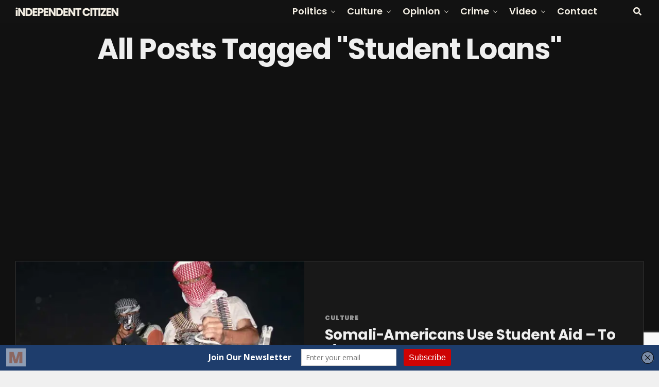

--- FILE ---
content_type: text/html; charset=utf-8
request_url: https://www.google.com/recaptcha/api2/anchor?ar=1&k=6Ldj7dcUAAAAAK8gzYKFxuwjTDR2rtw1ci6CboGD&co=aHR0cHM6Ly9pbmRlcGVuZGVudGNpdGl6ZW4uY29tOjQ0Mw..&hl=en&v=PoyoqOPhxBO7pBk68S4YbpHZ&size=invisible&anchor-ms=20000&execute-ms=30000&cb=jksf4g3ydng5
body_size: 48664
content:
<!DOCTYPE HTML><html dir="ltr" lang="en"><head><meta http-equiv="Content-Type" content="text/html; charset=UTF-8">
<meta http-equiv="X-UA-Compatible" content="IE=edge">
<title>reCAPTCHA</title>
<style type="text/css">
/* cyrillic-ext */
@font-face {
  font-family: 'Roboto';
  font-style: normal;
  font-weight: 400;
  font-stretch: 100%;
  src: url(//fonts.gstatic.com/s/roboto/v48/KFO7CnqEu92Fr1ME7kSn66aGLdTylUAMa3GUBHMdazTgWw.woff2) format('woff2');
  unicode-range: U+0460-052F, U+1C80-1C8A, U+20B4, U+2DE0-2DFF, U+A640-A69F, U+FE2E-FE2F;
}
/* cyrillic */
@font-face {
  font-family: 'Roboto';
  font-style: normal;
  font-weight: 400;
  font-stretch: 100%;
  src: url(//fonts.gstatic.com/s/roboto/v48/KFO7CnqEu92Fr1ME7kSn66aGLdTylUAMa3iUBHMdazTgWw.woff2) format('woff2');
  unicode-range: U+0301, U+0400-045F, U+0490-0491, U+04B0-04B1, U+2116;
}
/* greek-ext */
@font-face {
  font-family: 'Roboto';
  font-style: normal;
  font-weight: 400;
  font-stretch: 100%;
  src: url(//fonts.gstatic.com/s/roboto/v48/KFO7CnqEu92Fr1ME7kSn66aGLdTylUAMa3CUBHMdazTgWw.woff2) format('woff2');
  unicode-range: U+1F00-1FFF;
}
/* greek */
@font-face {
  font-family: 'Roboto';
  font-style: normal;
  font-weight: 400;
  font-stretch: 100%;
  src: url(//fonts.gstatic.com/s/roboto/v48/KFO7CnqEu92Fr1ME7kSn66aGLdTylUAMa3-UBHMdazTgWw.woff2) format('woff2');
  unicode-range: U+0370-0377, U+037A-037F, U+0384-038A, U+038C, U+038E-03A1, U+03A3-03FF;
}
/* math */
@font-face {
  font-family: 'Roboto';
  font-style: normal;
  font-weight: 400;
  font-stretch: 100%;
  src: url(//fonts.gstatic.com/s/roboto/v48/KFO7CnqEu92Fr1ME7kSn66aGLdTylUAMawCUBHMdazTgWw.woff2) format('woff2');
  unicode-range: U+0302-0303, U+0305, U+0307-0308, U+0310, U+0312, U+0315, U+031A, U+0326-0327, U+032C, U+032F-0330, U+0332-0333, U+0338, U+033A, U+0346, U+034D, U+0391-03A1, U+03A3-03A9, U+03B1-03C9, U+03D1, U+03D5-03D6, U+03F0-03F1, U+03F4-03F5, U+2016-2017, U+2034-2038, U+203C, U+2040, U+2043, U+2047, U+2050, U+2057, U+205F, U+2070-2071, U+2074-208E, U+2090-209C, U+20D0-20DC, U+20E1, U+20E5-20EF, U+2100-2112, U+2114-2115, U+2117-2121, U+2123-214F, U+2190, U+2192, U+2194-21AE, U+21B0-21E5, U+21F1-21F2, U+21F4-2211, U+2213-2214, U+2216-22FF, U+2308-230B, U+2310, U+2319, U+231C-2321, U+2336-237A, U+237C, U+2395, U+239B-23B7, U+23D0, U+23DC-23E1, U+2474-2475, U+25AF, U+25B3, U+25B7, U+25BD, U+25C1, U+25CA, U+25CC, U+25FB, U+266D-266F, U+27C0-27FF, U+2900-2AFF, U+2B0E-2B11, U+2B30-2B4C, U+2BFE, U+3030, U+FF5B, U+FF5D, U+1D400-1D7FF, U+1EE00-1EEFF;
}
/* symbols */
@font-face {
  font-family: 'Roboto';
  font-style: normal;
  font-weight: 400;
  font-stretch: 100%;
  src: url(//fonts.gstatic.com/s/roboto/v48/KFO7CnqEu92Fr1ME7kSn66aGLdTylUAMaxKUBHMdazTgWw.woff2) format('woff2');
  unicode-range: U+0001-000C, U+000E-001F, U+007F-009F, U+20DD-20E0, U+20E2-20E4, U+2150-218F, U+2190, U+2192, U+2194-2199, U+21AF, U+21E6-21F0, U+21F3, U+2218-2219, U+2299, U+22C4-22C6, U+2300-243F, U+2440-244A, U+2460-24FF, U+25A0-27BF, U+2800-28FF, U+2921-2922, U+2981, U+29BF, U+29EB, U+2B00-2BFF, U+4DC0-4DFF, U+FFF9-FFFB, U+10140-1018E, U+10190-1019C, U+101A0, U+101D0-101FD, U+102E0-102FB, U+10E60-10E7E, U+1D2C0-1D2D3, U+1D2E0-1D37F, U+1F000-1F0FF, U+1F100-1F1AD, U+1F1E6-1F1FF, U+1F30D-1F30F, U+1F315, U+1F31C, U+1F31E, U+1F320-1F32C, U+1F336, U+1F378, U+1F37D, U+1F382, U+1F393-1F39F, U+1F3A7-1F3A8, U+1F3AC-1F3AF, U+1F3C2, U+1F3C4-1F3C6, U+1F3CA-1F3CE, U+1F3D4-1F3E0, U+1F3ED, U+1F3F1-1F3F3, U+1F3F5-1F3F7, U+1F408, U+1F415, U+1F41F, U+1F426, U+1F43F, U+1F441-1F442, U+1F444, U+1F446-1F449, U+1F44C-1F44E, U+1F453, U+1F46A, U+1F47D, U+1F4A3, U+1F4B0, U+1F4B3, U+1F4B9, U+1F4BB, U+1F4BF, U+1F4C8-1F4CB, U+1F4D6, U+1F4DA, U+1F4DF, U+1F4E3-1F4E6, U+1F4EA-1F4ED, U+1F4F7, U+1F4F9-1F4FB, U+1F4FD-1F4FE, U+1F503, U+1F507-1F50B, U+1F50D, U+1F512-1F513, U+1F53E-1F54A, U+1F54F-1F5FA, U+1F610, U+1F650-1F67F, U+1F687, U+1F68D, U+1F691, U+1F694, U+1F698, U+1F6AD, U+1F6B2, U+1F6B9-1F6BA, U+1F6BC, U+1F6C6-1F6CF, U+1F6D3-1F6D7, U+1F6E0-1F6EA, U+1F6F0-1F6F3, U+1F6F7-1F6FC, U+1F700-1F7FF, U+1F800-1F80B, U+1F810-1F847, U+1F850-1F859, U+1F860-1F887, U+1F890-1F8AD, U+1F8B0-1F8BB, U+1F8C0-1F8C1, U+1F900-1F90B, U+1F93B, U+1F946, U+1F984, U+1F996, U+1F9E9, U+1FA00-1FA6F, U+1FA70-1FA7C, U+1FA80-1FA89, U+1FA8F-1FAC6, U+1FACE-1FADC, U+1FADF-1FAE9, U+1FAF0-1FAF8, U+1FB00-1FBFF;
}
/* vietnamese */
@font-face {
  font-family: 'Roboto';
  font-style: normal;
  font-weight: 400;
  font-stretch: 100%;
  src: url(//fonts.gstatic.com/s/roboto/v48/KFO7CnqEu92Fr1ME7kSn66aGLdTylUAMa3OUBHMdazTgWw.woff2) format('woff2');
  unicode-range: U+0102-0103, U+0110-0111, U+0128-0129, U+0168-0169, U+01A0-01A1, U+01AF-01B0, U+0300-0301, U+0303-0304, U+0308-0309, U+0323, U+0329, U+1EA0-1EF9, U+20AB;
}
/* latin-ext */
@font-face {
  font-family: 'Roboto';
  font-style: normal;
  font-weight: 400;
  font-stretch: 100%;
  src: url(//fonts.gstatic.com/s/roboto/v48/KFO7CnqEu92Fr1ME7kSn66aGLdTylUAMa3KUBHMdazTgWw.woff2) format('woff2');
  unicode-range: U+0100-02BA, U+02BD-02C5, U+02C7-02CC, U+02CE-02D7, U+02DD-02FF, U+0304, U+0308, U+0329, U+1D00-1DBF, U+1E00-1E9F, U+1EF2-1EFF, U+2020, U+20A0-20AB, U+20AD-20C0, U+2113, U+2C60-2C7F, U+A720-A7FF;
}
/* latin */
@font-face {
  font-family: 'Roboto';
  font-style: normal;
  font-weight: 400;
  font-stretch: 100%;
  src: url(//fonts.gstatic.com/s/roboto/v48/KFO7CnqEu92Fr1ME7kSn66aGLdTylUAMa3yUBHMdazQ.woff2) format('woff2');
  unicode-range: U+0000-00FF, U+0131, U+0152-0153, U+02BB-02BC, U+02C6, U+02DA, U+02DC, U+0304, U+0308, U+0329, U+2000-206F, U+20AC, U+2122, U+2191, U+2193, U+2212, U+2215, U+FEFF, U+FFFD;
}
/* cyrillic-ext */
@font-face {
  font-family: 'Roboto';
  font-style: normal;
  font-weight: 500;
  font-stretch: 100%;
  src: url(//fonts.gstatic.com/s/roboto/v48/KFO7CnqEu92Fr1ME7kSn66aGLdTylUAMa3GUBHMdazTgWw.woff2) format('woff2');
  unicode-range: U+0460-052F, U+1C80-1C8A, U+20B4, U+2DE0-2DFF, U+A640-A69F, U+FE2E-FE2F;
}
/* cyrillic */
@font-face {
  font-family: 'Roboto';
  font-style: normal;
  font-weight: 500;
  font-stretch: 100%;
  src: url(//fonts.gstatic.com/s/roboto/v48/KFO7CnqEu92Fr1ME7kSn66aGLdTylUAMa3iUBHMdazTgWw.woff2) format('woff2');
  unicode-range: U+0301, U+0400-045F, U+0490-0491, U+04B0-04B1, U+2116;
}
/* greek-ext */
@font-face {
  font-family: 'Roboto';
  font-style: normal;
  font-weight: 500;
  font-stretch: 100%;
  src: url(//fonts.gstatic.com/s/roboto/v48/KFO7CnqEu92Fr1ME7kSn66aGLdTylUAMa3CUBHMdazTgWw.woff2) format('woff2');
  unicode-range: U+1F00-1FFF;
}
/* greek */
@font-face {
  font-family: 'Roboto';
  font-style: normal;
  font-weight: 500;
  font-stretch: 100%;
  src: url(//fonts.gstatic.com/s/roboto/v48/KFO7CnqEu92Fr1ME7kSn66aGLdTylUAMa3-UBHMdazTgWw.woff2) format('woff2');
  unicode-range: U+0370-0377, U+037A-037F, U+0384-038A, U+038C, U+038E-03A1, U+03A3-03FF;
}
/* math */
@font-face {
  font-family: 'Roboto';
  font-style: normal;
  font-weight: 500;
  font-stretch: 100%;
  src: url(//fonts.gstatic.com/s/roboto/v48/KFO7CnqEu92Fr1ME7kSn66aGLdTylUAMawCUBHMdazTgWw.woff2) format('woff2');
  unicode-range: U+0302-0303, U+0305, U+0307-0308, U+0310, U+0312, U+0315, U+031A, U+0326-0327, U+032C, U+032F-0330, U+0332-0333, U+0338, U+033A, U+0346, U+034D, U+0391-03A1, U+03A3-03A9, U+03B1-03C9, U+03D1, U+03D5-03D6, U+03F0-03F1, U+03F4-03F5, U+2016-2017, U+2034-2038, U+203C, U+2040, U+2043, U+2047, U+2050, U+2057, U+205F, U+2070-2071, U+2074-208E, U+2090-209C, U+20D0-20DC, U+20E1, U+20E5-20EF, U+2100-2112, U+2114-2115, U+2117-2121, U+2123-214F, U+2190, U+2192, U+2194-21AE, U+21B0-21E5, U+21F1-21F2, U+21F4-2211, U+2213-2214, U+2216-22FF, U+2308-230B, U+2310, U+2319, U+231C-2321, U+2336-237A, U+237C, U+2395, U+239B-23B7, U+23D0, U+23DC-23E1, U+2474-2475, U+25AF, U+25B3, U+25B7, U+25BD, U+25C1, U+25CA, U+25CC, U+25FB, U+266D-266F, U+27C0-27FF, U+2900-2AFF, U+2B0E-2B11, U+2B30-2B4C, U+2BFE, U+3030, U+FF5B, U+FF5D, U+1D400-1D7FF, U+1EE00-1EEFF;
}
/* symbols */
@font-face {
  font-family: 'Roboto';
  font-style: normal;
  font-weight: 500;
  font-stretch: 100%;
  src: url(//fonts.gstatic.com/s/roboto/v48/KFO7CnqEu92Fr1ME7kSn66aGLdTylUAMaxKUBHMdazTgWw.woff2) format('woff2');
  unicode-range: U+0001-000C, U+000E-001F, U+007F-009F, U+20DD-20E0, U+20E2-20E4, U+2150-218F, U+2190, U+2192, U+2194-2199, U+21AF, U+21E6-21F0, U+21F3, U+2218-2219, U+2299, U+22C4-22C6, U+2300-243F, U+2440-244A, U+2460-24FF, U+25A0-27BF, U+2800-28FF, U+2921-2922, U+2981, U+29BF, U+29EB, U+2B00-2BFF, U+4DC0-4DFF, U+FFF9-FFFB, U+10140-1018E, U+10190-1019C, U+101A0, U+101D0-101FD, U+102E0-102FB, U+10E60-10E7E, U+1D2C0-1D2D3, U+1D2E0-1D37F, U+1F000-1F0FF, U+1F100-1F1AD, U+1F1E6-1F1FF, U+1F30D-1F30F, U+1F315, U+1F31C, U+1F31E, U+1F320-1F32C, U+1F336, U+1F378, U+1F37D, U+1F382, U+1F393-1F39F, U+1F3A7-1F3A8, U+1F3AC-1F3AF, U+1F3C2, U+1F3C4-1F3C6, U+1F3CA-1F3CE, U+1F3D4-1F3E0, U+1F3ED, U+1F3F1-1F3F3, U+1F3F5-1F3F7, U+1F408, U+1F415, U+1F41F, U+1F426, U+1F43F, U+1F441-1F442, U+1F444, U+1F446-1F449, U+1F44C-1F44E, U+1F453, U+1F46A, U+1F47D, U+1F4A3, U+1F4B0, U+1F4B3, U+1F4B9, U+1F4BB, U+1F4BF, U+1F4C8-1F4CB, U+1F4D6, U+1F4DA, U+1F4DF, U+1F4E3-1F4E6, U+1F4EA-1F4ED, U+1F4F7, U+1F4F9-1F4FB, U+1F4FD-1F4FE, U+1F503, U+1F507-1F50B, U+1F50D, U+1F512-1F513, U+1F53E-1F54A, U+1F54F-1F5FA, U+1F610, U+1F650-1F67F, U+1F687, U+1F68D, U+1F691, U+1F694, U+1F698, U+1F6AD, U+1F6B2, U+1F6B9-1F6BA, U+1F6BC, U+1F6C6-1F6CF, U+1F6D3-1F6D7, U+1F6E0-1F6EA, U+1F6F0-1F6F3, U+1F6F7-1F6FC, U+1F700-1F7FF, U+1F800-1F80B, U+1F810-1F847, U+1F850-1F859, U+1F860-1F887, U+1F890-1F8AD, U+1F8B0-1F8BB, U+1F8C0-1F8C1, U+1F900-1F90B, U+1F93B, U+1F946, U+1F984, U+1F996, U+1F9E9, U+1FA00-1FA6F, U+1FA70-1FA7C, U+1FA80-1FA89, U+1FA8F-1FAC6, U+1FACE-1FADC, U+1FADF-1FAE9, U+1FAF0-1FAF8, U+1FB00-1FBFF;
}
/* vietnamese */
@font-face {
  font-family: 'Roboto';
  font-style: normal;
  font-weight: 500;
  font-stretch: 100%;
  src: url(//fonts.gstatic.com/s/roboto/v48/KFO7CnqEu92Fr1ME7kSn66aGLdTylUAMa3OUBHMdazTgWw.woff2) format('woff2');
  unicode-range: U+0102-0103, U+0110-0111, U+0128-0129, U+0168-0169, U+01A0-01A1, U+01AF-01B0, U+0300-0301, U+0303-0304, U+0308-0309, U+0323, U+0329, U+1EA0-1EF9, U+20AB;
}
/* latin-ext */
@font-face {
  font-family: 'Roboto';
  font-style: normal;
  font-weight: 500;
  font-stretch: 100%;
  src: url(//fonts.gstatic.com/s/roboto/v48/KFO7CnqEu92Fr1ME7kSn66aGLdTylUAMa3KUBHMdazTgWw.woff2) format('woff2');
  unicode-range: U+0100-02BA, U+02BD-02C5, U+02C7-02CC, U+02CE-02D7, U+02DD-02FF, U+0304, U+0308, U+0329, U+1D00-1DBF, U+1E00-1E9F, U+1EF2-1EFF, U+2020, U+20A0-20AB, U+20AD-20C0, U+2113, U+2C60-2C7F, U+A720-A7FF;
}
/* latin */
@font-face {
  font-family: 'Roboto';
  font-style: normal;
  font-weight: 500;
  font-stretch: 100%;
  src: url(//fonts.gstatic.com/s/roboto/v48/KFO7CnqEu92Fr1ME7kSn66aGLdTylUAMa3yUBHMdazQ.woff2) format('woff2');
  unicode-range: U+0000-00FF, U+0131, U+0152-0153, U+02BB-02BC, U+02C6, U+02DA, U+02DC, U+0304, U+0308, U+0329, U+2000-206F, U+20AC, U+2122, U+2191, U+2193, U+2212, U+2215, U+FEFF, U+FFFD;
}
/* cyrillic-ext */
@font-face {
  font-family: 'Roboto';
  font-style: normal;
  font-weight: 900;
  font-stretch: 100%;
  src: url(//fonts.gstatic.com/s/roboto/v48/KFO7CnqEu92Fr1ME7kSn66aGLdTylUAMa3GUBHMdazTgWw.woff2) format('woff2');
  unicode-range: U+0460-052F, U+1C80-1C8A, U+20B4, U+2DE0-2DFF, U+A640-A69F, U+FE2E-FE2F;
}
/* cyrillic */
@font-face {
  font-family: 'Roboto';
  font-style: normal;
  font-weight: 900;
  font-stretch: 100%;
  src: url(//fonts.gstatic.com/s/roboto/v48/KFO7CnqEu92Fr1ME7kSn66aGLdTylUAMa3iUBHMdazTgWw.woff2) format('woff2');
  unicode-range: U+0301, U+0400-045F, U+0490-0491, U+04B0-04B1, U+2116;
}
/* greek-ext */
@font-face {
  font-family: 'Roboto';
  font-style: normal;
  font-weight: 900;
  font-stretch: 100%;
  src: url(//fonts.gstatic.com/s/roboto/v48/KFO7CnqEu92Fr1ME7kSn66aGLdTylUAMa3CUBHMdazTgWw.woff2) format('woff2');
  unicode-range: U+1F00-1FFF;
}
/* greek */
@font-face {
  font-family: 'Roboto';
  font-style: normal;
  font-weight: 900;
  font-stretch: 100%;
  src: url(//fonts.gstatic.com/s/roboto/v48/KFO7CnqEu92Fr1ME7kSn66aGLdTylUAMa3-UBHMdazTgWw.woff2) format('woff2');
  unicode-range: U+0370-0377, U+037A-037F, U+0384-038A, U+038C, U+038E-03A1, U+03A3-03FF;
}
/* math */
@font-face {
  font-family: 'Roboto';
  font-style: normal;
  font-weight: 900;
  font-stretch: 100%;
  src: url(//fonts.gstatic.com/s/roboto/v48/KFO7CnqEu92Fr1ME7kSn66aGLdTylUAMawCUBHMdazTgWw.woff2) format('woff2');
  unicode-range: U+0302-0303, U+0305, U+0307-0308, U+0310, U+0312, U+0315, U+031A, U+0326-0327, U+032C, U+032F-0330, U+0332-0333, U+0338, U+033A, U+0346, U+034D, U+0391-03A1, U+03A3-03A9, U+03B1-03C9, U+03D1, U+03D5-03D6, U+03F0-03F1, U+03F4-03F5, U+2016-2017, U+2034-2038, U+203C, U+2040, U+2043, U+2047, U+2050, U+2057, U+205F, U+2070-2071, U+2074-208E, U+2090-209C, U+20D0-20DC, U+20E1, U+20E5-20EF, U+2100-2112, U+2114-2115, U+2117-2121, U+2123-214F, U+2190, U+2192, U+2194-21AE, U+21B0-21E5, U+21F1-21F2, U+21F4-2211, U+2213-2214, U+2216-22FF, U+2308-230B, U+2310, U+2319, U+231C-2321, U+2336-237A, U+237C, U+2395, U+239B-23B7, U+23D0, U+23DC-23E1, U+2474-2475, U+25AF, U+25B3, U+25B7, U+25BD, U+25C1, U+25CA, U+25CC, U+25FB, U+266D-266F, U+27C0-27FF, U+2900-2AFF, U+2B0E-2B11, U+2B30-2B4C, U+2BFE, U+3030, U+FF5B, U+FF5D, U+1D400-1D7FF, U+1EE00-1EEFF;
}
/* symbols */
@font-face {
  font-family: 'Roboto';
  font-style: normal;
  font-weight: 900;
  font-stretch: 100%;
  src: url(//fonts.gstatic.com/s/roboto/v48/KFO7CnqEu92Fr1ME7kSn66aGLdTylUAMaxKUBHMdazTgWw.woff2) format('woff2');
  unicode-range: U+0001-000C, U+000E-001F, U+007F-009F, U+20DD-20E0, U+20E2-20E4, U+2150-218F, U+2190, U+2192, U+2194-2199, U+21AF, U+21E6-21F0, U+21F3, U+2218-2219, U+2299, U+22C4-22C6, U+2300-243F, U+2440-244A, U+2460-24FF, U+25A0-27BF, U+2800-28FF, U+2921-2922, U+2981, U+29BF, U+29EB, U+2B00-2BFF, U+4DC0-4DFF, U+FFF9-FFFB, U+10140-1018E, U+10190-1019C, U+101A0, U+101D0-101FD, U+102E0-102FB, U+10E60-10E7E, U+1D2C0-1D2D3, U+1D2E0-1D37F, U+1F000-1F0FF, U+1F100-1F1AD, U+1F1E6-1F1FF, U+1F30D-1F30F, U+1F315, U+1F31C, U+1F31E, U+1F320-1F32C, U+1F336, U+1F378, U+1F37D, U+1F382, U+1F393-1F39F, U+1F3A7-1F3A8, U+1F3AC-1F3AF, U+1F3C2, U+1F3C4-1F3C6, U+1F3CA-1F3CE, U+1F3D4-1F3E0, U+1F3ED, U+1F3F1-1F3F3, U+1F3F5-1F3F7, U+1F408, U+1F415, U+1F41F, U+1F426, U+1F43F, U+1F441-1F442, U+1F444, U+1F446-1F449, U+1F44C-1F44E, U+1F453, U+1F46A, U+1F47D, U+1F4A3, U+1F4B0, U+1F4B3, U+1F4B9, U+1F4BB, U+1F4BF, U+1F4C8-1F4CB, U+1F4D6, U+1F4DA, U+1F4DF, U+1F4E3-1F4E6, U+1F4EA-1F4ED, U+1F4F7, U+1F4F9-1F4FB, U+1F4FD-1F4FE, U+1F503, U+1F507-1F50B, U+1F50D, U+1F512-1F513, U+1F53E-1F54A, U+1F54F-1F5FA, U+1F610, U+1F650-1F67F, U+1F687, U+1F68D, U+1F691, U+1F694, U+1F698, U+1F6AD, U+1F6B2, U+1F6B9-1F6BA, U+1F6BC, U+1F6C6-1F6CF, U+1F6D3-1F6D7, U+1F6E0-1F6EA, U+1F6F0-1F6F3, U+1F6F7-1F6FC, U+1F700-1F7FF, U+1F800-1F80B, U+1F810-1F847, U+1F850-1F859, U+1F860-1F887, U+1F890-1F8AD, U+1F8B0-1F8BB, U+1F8C0-1F8C1, U+1F900-1F90B, U+1F93B, U+1F946, U+1F984, U+1F996, U+1F9E9, U+1FA00-1FA6F, U+1FA70-1FA7C, U+1FA80-1FA89, U+1FA8F-1FAC6, U+1FACE-1FADC, U+1FADF-1FAE9, U+1FAF0-1FAF8, U+1FB00-1FBFF;
}
/* vietnamese */
@font-face {
  font-family: 'Roboto';
  font-style: normal;
  font-weight: 900;
  font-stretch: 100%;
  src: url(//fonts.gstatic.com/s/roboto/v48/KFO7CnqEu92Fr1ME7kSn66aGLdTylUAMa3OUBHMdazTgWw.woff2) format('woff2');
  unicode-range: U+0102-0103, U+0110-0111, U+0128-0129, U+0168-0169, U+01A0-01A1, U+01AF-01B0, U+0300-0301, U+0303-0304, U+0308-0309, U+0323, U+0329, U+1EA0-1EF9, U+20AB;
}
/* latin-ext */
@font-face {
  font-family: 'Roboto';
  font-style: normal;
  font-weight: 900;
  font-stretch: 100%;
  src: url(//fonts.gstatic.com/s/roboto/v48/KFO7CnqEu92Fr1ME7kSn66aGLdTylUAMa3KUBHMdazTgWw.woff2) format('woff2');
  unicode-range: U+0100-02BA, U+02BD-02C5, U+02C7-02CC, U+02CE-02D7, U+02DD-02FF, U+0304, U+0308, U+0329, U+1D00-1DBF, U+1E00-1E9F, U+1EF2-1EFF, U+2020, U+20A0-20AB, U+20AD-20C0, U+2113, U+2C60-2C7F, U+A720-A7FF;
}
/* latin */
@font-face {
  font-family: 'Roboto';
  font-style: normal;
  font-weight: 900;
  font-stretch: 100%;
  src: url(//fonts.gstatic.com/s/roboto/v48/KFO7CnqEu92Fr1ME7kSn66aGLdTylUAMa3yUBHMdazQ.woff2) format('woff2');
  unicode-range: U+0000-00FF, U+0131, U+0152-0153, U+02BB-02BC, U+02C6, U+02DA, U+02DC, U+0304, U+0308, U+0329, U+2000-206F, U+20AC, U+2122, U+2191, U+2193, U+2212, U+2215, U+FEFF, U+FFFD;
}

</style>
<link rel="stylesheet" type="text/css" href="https://www.gstatic.com/recaptcha/releases/PoyoqOPhxBO7pBk68S4YbpHZ/styles__ltr.css">
<script nonce="Y3nGkrqAelFmcIWXxgHJzg" type="text/javascript">window['__recaptcha_api'] = 'https://www.google.com/recaptcha/api2/';</script>
<script type="text/javascript" src="https://www.gstatic.com/recaptcha/releases/PoyoqOPhxBO7pBk68S4YbpHZ/recaptcha__en.js" nonce="Y3nGkrqAelFmcIWXxgHJzg">
      
    </script></head>
<body><div id="rc-anchor-alert" class="rc-anchor-alert"></div>
<input type="hidden" id="recaptcha-token" value="[base64]">
<script type="text/javascript" nonce="Y3nGkrqAelFmcIWXxgHJzg">
      recaptcha.anchor.Main.init("[\x22ainput\x22,[\x22bgdata\x22,\x22\x22,\[base64]/[base64]/[base64]/[base64]/[base64]/[base64]/[base64]/[base64]/[base64]/[base64]\\u003d\x22,\[base64]\\u003d\x22,\[base64]/[base64]/DinHDmcOHPRo2byodw7A9QsK3w6/DlBs3w4bCjywERS3DgMOxw4/CssOvwogswoXDnidtwpbCvMOMJ8Kbwp4dwpLDujPDqcO7AjthOMKbwoUYdX0Bw4AnO1IQL8OgGcOlw6TDt8O1BC49IzkGNMKOw41/wpR6OgvCgRAkw7zDiDchw4wiw4PCp2obf1HCqMOww75vGcONwrLCiF7Dm8O/wpjDjMOeF8OUw4fClkwKwqxKZMK7w4/DhMOOFyANwpPDoFLCh8OfMD/DsMK4wozDpMOOwpXDsy7Dn8OFw4rCpFQsMmYpexhBBsKRC0tPSVpUJCLClR/DpR1Xw6fDjysKYMOCw6I0wpbCkjHDvyLDnMKlwpJLDGgjTsOPEEjCtsOlNDXDq8OFw71lwpgRMMOow793WcOfRg9sRcKZwoPDlhpOw43CqS/CvnPCr3vDqcOiwo9aw4TCmC/DvAF8w4cJwq7DncOEwoggZmTDpsKfbzcuFnFtwptGBF/DpMOPWcKZIE9qw5J7w6NLOMOTfcOjw6/Du8K0w7/DjAsKZsK/[base64]/Ch8OkR8KQfsKOwptjwpwDTMOVwpkrbsOrwrc0wpLDtibDvmR1MUHDpToyBcKCwr/Dn8O4XFvDsltTwpMhw74dwoHCnTcvT1XDl8KQwo4ewqLCosOyw7xHRg1Rwp7DlsKwwpPDscK+w7sJRsK6w4bDksOzTcOjGcKaChlKAsOHw4DClQAAwqfDunkzw49dw4/Drjt9fsKHBsKfWsOIYMKJw6YLFcKCKSzDsMKyEcK+w5Ufe0DDlsOjw5zDoinDn30KdUV9GW5xworDr1vDlCvDtMOmCk/DrhvDs0LChhPCvcKJwr4Qw6I+TVwKwofCvEosw6bCr8Oewp7DsQUrw5zDlUo3QHZzw712ZcKSwrTDqkXCi1/DgsOPw4IswqZGccOJw63CkiIcw591D3MjwrlFJR86ZGF4wrV5esKmPMK/AU0zVsKFeBDCmV3CtgHDv8KdwonCg8KDwopuwr4wR8OIfcOZNREKwrZ4wo5LAjDDosOJPXBFwr7Dq37CihDCh2vCoDbDksOjw7lCwoR/w5pfQDfCpELDhx/[base64]/Ch2nDo33CqBbCvWpfwqBQw4PDmRvCqyQRwop5w5vCtw3DuMOZTXnCoEDCjMOVwpTDv8KXVUfDgsK7w68Fwr/DpsKAw7nDqxJyGwsuw4RKw6wIDBLCux8qw6bCt8KsFxY2XsKBwrbCsiZpwpwlAMOgwr4xWCrCl3TDmsOIVcKLVhMXGsKVwrl2wq/Csz1ANlQwBhlBwqTCvVsjw5AOwrxDeGbCqcObwpjCrDZHbMO0PsKJwpMaB3powq4fPcK7W8OpOn5XNCTDk8KYwqbCisOBZsO6w7DCqRUjwqbCvsKXSMKDwolswofDmTsLwpzCtMO2acO2BcKNwrHCsMKbEMOawr5ZwrnDpsKHcAZGwrXCmHl/w7JddUhwwrHDqAXDp17Dr8O7fgDClMO+TkRPWwMswpcsAzI9asO1fUJxHA8hbRQ9G8OqPMOqP8KRMMK1wrUyFsOTOMOIc0LDlMO6BgjCkj7Dg8OTRMO+UH52dMKmcy7CqsOvTMOAw7B/TsOiQkbCm2AVR8KHwrzDkgjDnMOmJhcCGAvCpW5iwognVcKMw4TDhDBOwqYSwp7DhSDDrEbCl0fDpsKcw51mOMKnFcKAw65vwq/DhBDDssKLw5zDtMObO8K2XMOFOy83wrnCshrCgBLDi0d+w596w6nCkMOOw6p9EMKLRMOOw6nDpsKuesKRw6fCslfCqALCkWTCj191w7pTYcOUw7BlTk4kwpDDgGNJUBDDgQrCrMOPY21Mw4/CsAvDgW1zw6FjwovCn8O2wqZ9c8KTIsKaGsO5w4o0wqbCvRsIKMKGXsK/w4nCtsKPwojDgMKSTsKswojCqcOPw5LCkMKZw40zwqojbgs0DcKrw6bDo8OdHUkeNGcWw44NFCPCrcO7LMOYw7rCpMOuw7zDmsOGJ8ORHSzDo8KISMOnG37DosKswrckwpzDnMOSwrXCnT7ClS/Ds8KZSn3ClXLDgwxZwrXCkMK2w5FtwojDjcKWLcKAwo/DhMOZwoopfMKXw5LCminDuk3CrCzDsj/Co8O0ccKDw5nDoMOrwqLCncOvwpzDmEHCn8OmG8ORbiDCm8OSBcKiwpdZGVFaVMONTcKeLxdDdB7Dp8OcwpbCssOHwoAvw4cEFwTDlmXDtkzDtcOVwqjCgVJTw5tXTScXw5DDr3XDkn14CVDDiQFKw7fCghrCssKawp/[base64]/wqbDpnnClMO5wq3CpkzDvWo6JwAwwqPDi0nCjUlpe8O5wrsvPQTDlQlWe8ORw6vCj0Bzw5vDrsOca2HDjnXDh8KOEMOoZVjCn8OiESFdG3c7L3UbwpfDswrCimkAw6/CtC/DnF1sXMOBwq3Dll/CgScJw5fCnsO7IDLDoMOaJ8OOOw00Rh3DmyZAwo0DwpDDmy7DrQYuwqTCtsKOacKEL8KLwq/DgsKww6NAWcOGJMK0CkrCgT7Dnk0qAgnClMOFwrp7enpCwrrDmSoOIATCsARCPMKlXwpRwoLDjQfCg3cfw7powotYLiPDtcKYFgoIMSBAw5rDhxNXwr/DrsK6GwXCq8KIw63DsW/[base64]/wrfDklEYYycBw6DDuysTw6XDt8OTwo0Vw68tN1PCqcOJc8O0w44KHcKEw5R4bwvDpMO3dcOZHsKwTRvCpDDDnT7DvzjCssO7OMOhCMKUKALCphTCtlfDlMKEwr7Ds8KWwqFaCsO6wrQaJiPDk1fChW7Cn2XDryMYWHfDosOGw4fDjcKDwr/CqnByZVfCjntfTsK6w57CgcKCwoTChCnDsBBFcHIQbVllXFvDqhTClcKLwr7CjsK+MMO4wp3Dj8O+cU/Dvm3DtXDDv8KSBsOxwpHCoMKew6XDpsKzISNWw79VwprDnXcjwrrCuMOmw6w5w75Twq3Cj8KrQg/CrXzDvsOlwoEEwqs4fcKEw4bCv0zCrsO/[base64]/CiMKywqBRB8O8wpo+w4I1w6zCrMODSB9sIEXCtcOuw7fCtGnDiMO+T8KfCMOpGz7Cr8K7WsOgFMKYQSHDhQ8uSl/CssOPMsKPw6PDgsKUBcOkw65Xw4gywrTDlwJVbSPDoHPDsBJHFsK+WcOJUcO4HcKbAsKMw6giw6rDrwjCqcKNRsOxw6zDrmvCj8Oqwo9TXltTw6U5wobDhDDCtkvDsAAbc8OeEcOuw4QDHMKNw74+Y2nDum5wwrDDrirDiUh0UEvDlcOZC8OMLsO+w5U8w7I/[base64]/w5YPe8KKw6TDn0HCo0Bcbmh1OsONfk3CnMKCw5d6WHLCjsKxLcOYDjhewqR1SVdiGxhowppBSDknw581woB/eMOcwo5xUcOcw6zCjXFeE8KNwqnCtsOcScOyY8O+KVfDucKlw7QNw4VYwqpSQ8Opw7Ndw4fCpcKEC8KGKwDCksK1wo3Di8K3RsOrIMOow747wpIdTGwQwoHDm8KCwpbCm2zCm8O5w5Jmw6/DiELCukBvL8ODwoTDrB9sPHXCpWEqFMKTAsKmIcKwFk/Dpj1wwqHCv8OaP1fCh0AuYcOhCMKywo0ySXXCrjVmwq/Dkjp7wp7DiCJDU8K/FMOxHnzCrsO1wqbDqSnDlnMwJ8OXw6DDg8O/[base64]/Dt3Bgw5hLJMKGesKka8KBWsKOK8K0Nm91w7FRw6bDj1cnPS0twozCt8KtBTJcwrfDrXEDwrlrw6rCkS/DoyzCqQfCmsOESsK+w459wo0Vw68HL8OvwonCh1MfScOCcGLCkUnDjMO7ehTDrT1kdkFqWsKWLg5awrsqwrnDoElNw7rDmsKVw6jCgm0XBsKiwrTDusOJwq1/wogDCHwaWznCtCvDkgPDgnrClsK0HsKawpHDnzDCmmUZwpcXL8K0O3DCj8Kbw5rCvcKkK8KBfSZ2wpFQw5ghw5tFwrQtYMOZASwpFQ8mRMOyNwXCl8KywrcewpzDrCM5w540wrxQwoZ2djFaEBpqcsKqRCXChlvDncOwWnIowo3DlMOew6IYwpDDvEkYUytnw6/DlcK0HsO5LMKow7hgUW3ChRTCkmlRwqN/[base64]/[base64]/DosOeCEjCr1IkMsKlAEXDqzUOGMOowqjCmcK+wpHCksOZPh3DpMK8w6w/w47DiFjDuTAvwpjDkXA+w7bCp8OnRcOOwrXDkcKAUAI+wo3CnmoUHsOlwrhTbMOFwooedTVXCcOWdcKccmnDtit0woMVw6/DtcKRwoonbMO4w4vCo8KWwqXDhV7DpkIowrvCj8KfwpHDqMO/[base64]/Dg8O3wpgqLcOjw7rDmV8mwpXDi8OJwqzDg3YLC8KNwo00JRdsIcO3w6nDq8KOwpVgRjNNw48Hw6nDgxrDhzlDecOhw4/[base64]/[base64]/wpfChWV1wp3Ch0zCqUHDuMK0An/CiAx9FcORwrJowoscXcOmP1gXQ8KrbcKCw7l0w5Y0HQVLcsKnwr/CjcOwKsKvOzHCvcKyIcKWwqDCssO1w4M0woLDvcOuw6BuOi0jwpnCmMO7T1DDvcO4WcO1wrF3VsOrUxBORzvCmMKta8K/w6TCh8OUOCzDkw3DhSrCjDAjUsOXKMOAwovDpMOUwpdbwrhsbnskFMKdwo9bOcOwUTXCqcKFXG/DlBw3VGxeAF/CgMO5w5cSD2LCv8K0UXzDlA/[base64]/Chzc7wo3Cj8OPwr7Ct2d6a8KDUFoTYMOJw4ZXwp56cWLDig57w4ZVw4nDkMK6w6QXE8OiworCpcOSc0rCkcKvw4oSw6lcw6BaP8Knw41Ow7VJJjvDoyjCmcKdw5Ujw6AIwp7CscO+FsOYDBzDpcKBHsOXGznCn8KiL1PDnQ94Pj/[base64]/CicKLcmITw5nChcKQwo/Cg17CtcO4RcOLRzBUTX0HWMOtwrbDjUB5GRjDssOjwqXDrMKgfMKEw7xCdDjCtsOfQhkawrPCqMOKw4V1w5oIw4PCgcOhcHIeUcOlPcOjwpfCnsO/X8KYw48CYMKhwoPDkyVBfMKSa8OJWsOFdcK5Nw3CssOjQnYzHDlJw6xAPDIEPcK2wqYcJSpowpwzw6HCk1/Drk9Nwo1CUy7CtMKVwoEgFMOTwroAwqrDoH3CsDBaPx3DlcKsP8OeRk/[base64]/CmMKcBcKXwqshw55SH11kP8Oew7jCncORTsKUecORwobCrEcNw7DCkMOnMMKLOkvCg0MGw6vDosKxwqXCiMK4w4dSUcOLwp0oFsKGO2YGwq/DkyMCeHgZZWbDqGLCoQUxU2TCqMO2w6M1VcKLdkNCwpA0dMOYwoNAw4bCvgEQVsO3wrldD8KiwoIIGEFXw5pJwqBewrPCiMKDw4/DhllGw6Y5w5fDmFo9YsOVwqJNAcK9EkfDpTvDhHVLX8KjUGzCqx9qHsKSP8KAw4PCoCzDpX0nwpchwr9qw4c3w7TDt8Otw6LDu8K/QxrDmyg7XXlhMB0Yw4x8woQtwqRLw61lGC7CswLCk8KAwp8awqdew7bChmM0w6fCun7DmsKUw4LCp0/DphLCs8OvMBd8B8KVw79CwrDChsOewpASwrl6w6t1R8OuwpbDlMKDEFzCrMOFwqgTw6bDjChCw5rDu8KgCnYWczbDtxpjYcKGVUPDmMKGwojDgx/[base64]/Dr2PCgSBIMGZrw5vDtzduVD5uIMK4asKJJBrDiMKiZMOkw68PSkFOwpDDuMOwD8K6DiQmFsOtw4vCjjDCk2Q+w7zDscOIwoPCoMOLw7DCrcKBwo0ew5nCmcKxM8KkwpXClwdhwoAJeFjChsOFw5DDu8KEMsOAQHbDmcOQVF/DkhXDvsK7w4I7D8KEw7/ChQnCgcKFYV9GMcKUaMOuwpTDtcK6w6QvwrXDvU0/[base64]/DtwfDu1PCh8OPwq3Du8K4I8OrOW9CwqLDhgQuRcK3wrfCjBExDWXDoystw7gtO8K1NW/DvcKtKcOiNBlcMj0AGsK3EAvCj8Krw4wlDSMjwoLCpBN3wrDCtcKNEyQadkJTw65twpDCu8Oow6XCrVHDnsOsCMO8wpXCty/[base64]/[base64]/[base64]/Dl3PDjwsMEALDpEdXBw1dOsKdQ8Opw54mwrBKw7DDrhMEw4cUwr3DhQzDvMK3wrnDssONPcOow70IwqljMENRHsOiw6kow4vDpcOkwobCiHPCrsOIECFYR8KbLxRGYhQ0dRLDrTc/w5DCu1FfLcKgEcO5w4PCqhfCknI4woUfScOqFQJRwrY6MwLDj8KNw4Ixw4lpRV3CqGkUSsKYwpB9AcOXL3XCn8K+w4XDjAbDhsOOwrdTw74qdMO0bMKew6jCqcK3aDLCvMOQw4PCq8OqNjrChQ3Dvm9xwrQ6wojCoMOfakfDtj/Cq8OnCwrCgcOfwqBaMcOZw7oKw60lIDYPW8KWK07Cm8OVw657w5rDucKRwo84KBvDtXvCkS5xw7UJwqYxNCQZwoJjdS3CglAUw6/Cn8OPdAULwoVKw4pxwrrDgx7CnjPCgMOHw6nDqMKeACd/QcKfwp3DhC7Dtw4ZNMOSBMO0w7YJBsO8wrTCn8K6wqDDlcOuFC5RaQDDjQfCscOYw7/DlTUNw5zCoMOzGWnCosORRsOSGcKPwo3DrwPCjidLSn7CiUM6wpnCjDdAdcKyH8O4a2TDlErCiGEMTcO6HsK9wojCkHw1w7vCv8Kmw68vJh/DnmdtE2HDiD8SwrfDlFvCqGXCtBp0woclwq/CpWpLH1QGUcKJOWIPUcO3wrgvwo85wo0vwrMCSDrDqQdQC8OgbsKBw4/[base64]/DmMOWcMOhJ2ojwpEgwqbCs8K3wqvCpsKXw6PCk8KQwpJ1w5AMPSsxwp4racOUw6vDhg9lEEgucsOYwpjDn8ObFW3DrFrDtC57HsOLw4PDscKEwp3CgxswwqHCsMOnLcO/wqoZLC7ClcOnaQwgw7PDqhjDrD9Xwo5TBk9mRWTDmVDCgsKhBjvDg8KUwp8tRMOHwqXDucO1w5zCmcKMwrrCi2/DhUTDuMOgaW7CqsOfcRLDvcOIwqbCj2PDh8KHJyPCrsK1P8KUwpXDkhTDiAdBw4MiMH3CosKYTsKoZcK1AsOaSMKLw5xzRWHDtDfDi8KGRsOJw5TDlFHCsC8lwrzCmMKJwpzDtMK4ZzXDmMOaw40rWxPCgMKxPnd5RGjDgMKSTRQwNsKZPMKsQMKCw7/CscKRacOwZMKOwpkkC2HCg8O6wp3CqcKEw40Gwr3DtCtGDcODJxLCpMOPVWp7wrRDw794I8K+w6MIw5hUwqvCohrDkMKjccKdwogTwpR4w6HChAY0w7vDiH/CgMOcw5hVQD81wo7DpH4awo1RbMOrw5PCi11/[base64]/CpsOBwpvDnMOQZUJow68/wrvCrcK7w74nBkknVcOTSQ/Ck8KnXlLDu8KHUcK/VUjDhxojecK/w77CsC/Du8OIaWkPwoYAwqs/wrtxGnYSwqt4w6nDinR4IsOkTsKuwq9PW0Y/MGjCgSwnwpvDi2jDgcKUYXrDosOMD8Otw5LDicOnHMOTC8OGGn/ClMOPMSJcwogtd8KgB8ObwonDsDoMFHLDiSAkw5B5wr4ifi8TIcODYMKmwoRbw5EEw5YCVsKwwrZtwoFVQcKSOMKwwpUxw5nCucOPJAZqNjLDmMOzw7rDlMO0w6rChsKdwqRDemzDqMOOcMOLw6PClhlTZsKjw4sXATvCt8Ohw6fDiSrDpcK2FiXDlS/[base64]/[base64]/CsXHCvH4Xw5RHw6/ClsOFw5Vgwr/DoRsuMAFJw43Cv8O8w4LCvkXDrwPDisOpwrdpw4/[base64]/CocKow5LDq8OUwofCtsOYRmAZwrrDvcKPwocranLDt8OCQHfDlMOTWE/Dn8KBw6MEecOgSsKLwos6THDDjsKow7TDmXDCpMK+wonCjEjDmMKowoQHVVFWKHB3w7jDkMO5f2/DsjEuCcOqw7lrwqBNw7kOWnHCp8OzQG3CjMKybsOmw7TDqGpRwrrCkyRWwoJqw4zDigHDkcKRwpJKO8OVwrLDv8OKwoTCrsOlwopZGBzDsDkKcsOwwrfCoMKbw6zDi8Kcw4fChsKEC8OqfFDCvsOUwpQeBXRZCsOqNFPCtsKQw5XChcOeNcKXwrDDlSvDpMOWwq/CmmN7w4LDlsKPE8O4DsOkYmZYEMKhTxdRLHvCmmcowrd6EAZmLsOnw4/DmVPDvlrDksOQWMOIZcOcwr7Ct8K0wpHCoHYOwrZ2w6ssCFs+wrjDicKDN1RvR8OQwoZfXMKpwpbCqQ7Ds8KALsKnKsKUUcKTbcK7w51kwr9Sw608w6Edw68seSPCnjTCsGsBw4B+w4kLGAnCvMKTwrDCmMOgLVrDrynDtcKbwo/[base64]/CmcOrwqXCksKjw6EJwo3Dn8Oww5zCmhVIFcONwq7CqMK9woEPasKowoDCncOwwqoLNsOPJDzCt2E0woHCucO/IBjDhysJwr95PhwfKmrCr8KHRAsyw5hNwqAlbg5qZFFpw4XDrsKawqZHwoY+NGg+fsK+AFJ1L8KDwpHCjsK6SsOuV8OMw7jCgsK6DsO1FMKBw7c1wr9jwovCqMKFwrknwoB4woPDgMOZBsOcGsKHRGvDqMKTw59yE0fCn8KTQ3fDl2XDo0bCvy8qUzDCgTLDr1FCHBV/ZsOoSsO/wpF9E0nDuCBGFcOhLRpJw7gfw47DjcO7ccOlwq3DscOcw61Bw458F8KkOFnDg8OKasO5w7rDm0rCksOnwoAtJMOIFCnCisK1IHllNsOtw77CnjPDg8OAR0MswobCuHLCisKLw7/[base64]/CusKLZ8KsF8OiRsK6KQ5Jw70Yw47CsyTDuMOkOi3CrsKywqjDtcKxJ8KCCVd6OsKlw73DtChmWwovwovDusOoGcOqKx9dLMOwworDusKgw4sGw7zDtcKUDw/Dh0R0XxQ/PsOsw5JqwqTDjkXDqsKUK8KCecOlYG9gw4JpZiNPUlRdwrsJw5jDicKGB8Klwo/DgmfCosOSDsOqw5kEwpIlw6p1V2BwOyfDlBIxZ8K2wq4PcxTDoMKwIGtLwqojecOJCMOaUQYMw5YSCcO0w4nCnsKvVxDCgsOCCUELw44kVRJdXcO9w7bChU05HMOMw7HCvsK9wo/Dok/CpcOCw5jDrMOxIMOpwoXDnMOsGMKkwqvDhcOTw4MebMOPwq8nw6/Dkzlew6Ffw4MKwpdiXVDCvmBlwqo8N8KdVcOAYMKuw5FkFsKnY8KJw4HDicOla8Kaw4zCiUlqdhnCjyrDjT7CtsKIwrxPwrg3wpQuE8KowrRhw5lOMUPCi8OnwqbCmMOgwoHCicKfwqrDhzfCuMKqw4l3w6c1w6nDjn3CkDDDigQVc8K8w6hTw6/CkDTCvHbCuRcsN2TDsgDDoz4nw50cR27CqcOqwrXDmMO8wqBJAsOidsOsesKEAMOgwo8OwoMoE8OuwpkNwoXDtyEhIMOTAcOuM8KYHTjCk8KdKAPCm8KrwpzCiXDDunIJXcOmw4/CnXwccl5UwqbCqsOKwq0ow5NAwoXCniYVw4LDjMOtw7QhGmjDkMOwIkksNnDDucKZw4ATw7V/HcOQCFbCrEllVcKpwqLCjEF7Ph4Rw6jCmE5gw5QTw5vDgmzDrEtVKsKBTnvCjcKlwqoRURrDpH3CjS5XwqPDm8K1ecOvw65+w77DgMKKH3MIN8OPw6zDpcKjTMKPWj/Dl1QwbMKBw4LCoy9Bw6knwpg8RmvDo8OyWzXDgFx4UcOxw7kDZmbCnnvDocKZw7PDph3DrcKsw6luwoDDpgwrKDYSJ3pkw5gbw4/CpRDCvSjDnGJBw5VABmwqOzjDvcOeacOzw7wiER1yRTXDnMKsaU9hTG0sfcOLeMKvKgpYagvCssKBXcO+Km9CPwISA3EpwqPDrxlHIcKJw7bCh3TCiCRww6Ehw7Y0OUcZw6DChV3ClWDDgcKtw4tjwpQVfcKHw5MAwpfChMKABH/DmcO3ScKHN8KGw67Dp8Oww6zCgSPCsjAKDSrDkSF4A3jCucOww6Q5wpvDk8Ohwo/[base64]/DqknDhsOcw6TCusKpaxNZPgjDuCPCosKsQAPDqj/DoTDDmsO3wq9CwqZ6w53CuMKXwrbDncKQJ0HCq8K9w6lcXwlowrt7CsOFAcOWFsKWwqgNwrfDu8OOwqFYWcK+w7rDvzMew4jDlcO8RMOpwoglTMKNScK/L8OwaMOWw4DDsw7Dr8KiNsOGVhXCsiLDrlcqwo9Vw6PDsH7ChCDCqsKdccKtbQnDh8OXJ8OQfMOcMiTCsMKqwqLDsHdjHMOZOsO7w5vDphHDvsOTwrTCkMK7aMKvwpPCuMOGwqvDkAkQOsK7TsK7GCw+H8ORHX3DuwTDp8K8JsKZZMK7wp/CpMKBGHfCj8KRwobDjh9hw7LCq0Y+QMOFYhZuwpfDvCnDmcK2w6bCjsOSw4AeBMO9w6fCvcKYHcOHwosYwo3Cm8KxwozCpsO0CQszw6NLSFnCvVbClnHDkRzDkh7CrsOubQ4UwqfCp3LDnkd1ag/CmcOgPsOLwprCncK2FsOWw7XDoMORw5Z0fFVmc0oqQyQww5zDs8OrwrDDsjR2Ww8fwp3CmyZIXMOhSBtfRcO0BGo/SSXCjMOhwrM8bVXDqXTDtVrCosOOd8OGw48yK8Ojw4bDtjjCiDHDvw3Dq8KTSGsGwoB6wqbCtgfDsBlZw7N3BhJ/U8K0JsOFw6zCmcOYbXjDrcK4YMO/[base64]/w4cOeMKgNSTCisOdBxbCs8KvwpTCpn3CvsOQBUlVNsO3w7rDpEsmwpzCnMOATMK/woFfF8K1e1nCoMKvwrPCkybCnBFvwp4QaWxQwo/ChzJlw4lpw7LCl8Kvw4/Dn8OdFwwWw4tqwqJwKMK4ImHCjQjDjCtBw7PCsMKgHMKvMloPw7AXwonCuQYyNhwMBRtTwpjCssKzJsOJwo3CpcKyLEEBBysXLHLCpijDrMOCKirDlcOnS8KjV8O3wppZw6IJw5HCqANMCsO/woMRCcOQw77ClcO+KsOPZkvDs8K+d1XCkMO6FMKJw6rDqhzDjcOpw7DDgxnChhbCvH3DkRsRw6sEw6gybMOFwpgwBT1vwoLClXHCtsOUOMKpNE/[base64]/CgTVEw5Z5wooXfsOtwpTDrUgxEmQ6w6sINgx7wrDCoxxyw6gkwoArw6J1AMOwQXM0wo3DhWzCq8OvwpnCscOwwoxJIwrCqGI/w7DDpsOQwp8wwo8LwonDpW7DqkXCmsOZSMKhwq02RRZpJMO8ZcKTdwFqcGVbWsONCMOPeMOXw5F6LVhSwpfClcONacO6J8Kzwp7DrcK1w6DCuGnDjSskZMOWA8O8EMKnGMKFPsKEw5lnwrNUwpTDhcOTZzd8ccKFw4/CslLDq1tjG8KiHRkhM1XDp08GHmPDsgfDucKKw7nCskFEwq3Ch1gBYHB/WMOQw5s4w4F2w4hwHFHChHYuwr9AbAfCjBXDjk7DpsOEwoHClQ1uAcO8wonDisOSI28RU3xowosjf8KkwoLCh3hZwol+HzYUw7kNw4/CgyAxODlLw55Hc8O0WsK7woTDmMKyw4R7w63Cg1TDt8Olwow/[base64]/[base64]/wpQPQsKZw6FLwqnDvcKpwoUWfEvCnX3CssO1T2DDr8O7AH3CvcKHwrBHWzYobC1nw444TcKhD2FlMHpDO8OKMsKEw6kHMDjDj3M/[base64]/w6hFFsKRSsOUNgBlw5/Dhw/CnA7CrFbDinrCrGLDhnwXUyLCmF7Dr1NgUcO2woY+wrV3wohjwq9lw7dYTMOeAi3DlHVfB8Kpw6I0IA1FwrN5A8Kpw5Y2w6nCu8O6woV7A8ORw79RPsKrwprDhMK7w4DCuTJ0wr7CqGw9GMKeNcKvQcKEw5BMwq8Dwp1/UwfDv8OYFC/Dl8KCKRdyw4XDinYuaSnCmsO8w7UCwpIHJw9XV8OwwrTDmkPDnsODLMKjWcKdI8OfT37DpsOAwq3DrnUrw4fDicK8wrDDnxpMwrbChcKBwrsQw41mw5DDjEceI3fClsOPX8OTw61Aw5TDgw3Cqlc/w5Rtw6bCihzDhSZrK8O/OVLCmsONCk/Dh10ccMKuwrvDtMKQYcKFK204w4BQG8Kkw5nCq8KXw7nCjcK0BxAgw6rCuyl0VcOJw47CmicyFynCm8KowoENw5TDuns3I8KVwq/[base64]/BTl1w5NpEsKywqvCplnCtsKVw4s4wrvCgcOww6/ChiBIwqHDpjhNPcOVag44wpLClMOow6/DsmpVVcOoeMOfw49MDcKeLEsZwrsqdsOpw6J9w6QZw6vCokgUw4nDv8KLwo3Ch8OCEWkWJcOXHC/DumXDuj1gwrXDoMKwwrDDtGPClsKVDF7DtMOYwo7DqcORYlTDlwLCu3VGw7jDq8KsfcKQUcOdwpxvwrrDnMODwq0qw4bCscOFw5zCvT7Dl2N/YMOTwrM9CGvCkMK6w6nCnMOowofDmnLCgcKAwoXCng3DrcOrw6TCm8KjwrB4NVQUDsOFwoxAw48+I8K1HjEuBMO0CWnCgMKXI8KQwpXCmi3CgUZjWmcgwq3DqgFcaHrCksO7KQfDscKew7J8BC7CrBfCj8Klw40iwrzCtsOSYSnCmMOYw5NQLsKpwozDjMOkMh0DC2/DjmwewotbIMKgA8O9wqEyw5suw6LCpcOSVcKww7paw5bCk8OAwoE/w4TCj3TDr8OPBQJTwqzCpUsWA8OgYcOfwrnDt8Onw4HDsjTCj8KfQjkPw73Dvk/ChmjDl27CscKPwqYvwqzCucO2wqVKXg0QIcK5YRQRwq7ClVJ/cxYiX8K1ZcKtwrTCuAhuwpTDlkI5w7/DhMOPw5xrwqnCu3PCmV7CqMKnC8KoBMOXw6gHwpl3wrHCtsK9OHt/bmDCu8KOw5oBw7bDqA4tw6RwMMKFwp3DtsKIEMK9wq/DjsKvw5Qzw5ZzZ2xgwpcDeQ7CjA3DgsOzDXPChGPDhSZqI8Oewr/DuGcxwo/Co8KSPHdbwqHDtsOMW8KjMTPDvxrCiTYuwoZJfhHDn8Owwo45b1fDpzLDr8O2KWDDs8K9Ejp/UsK+byA7wq7DksOnHEBMw6BZdggsw78YIQTDv8KNwp8OZsODw77CtsKHPRjCtMK/[base64]/Dvzo7wqXCkEvDgMKdYMKyw7TDgsKOwonDvcOKw6/CqTTCvAtjw6DDgBBvF8Orw6kewqTCmxPCkMKOU8KkwqvDqMOYf8KNwqp1Sg/CnMOMAVBRFHteO1BaI1zDo8OhWkQGw6BhwqAIPDpqwpXDvMKDZ1V3VsKKCVthaCwLIcOTecOSAMKOL8KTwoAvw5diwqQVwqEdw7JxYg87Pnliwr4HfR7DlsOLw6pjwp7Cpn7DqhvDhMOFw6XCoS3Ck8O/OsKhw741w6TCpX0+FAwxIcOkbgEDC8OBB8K6fAzCrjvDusKFJjtdwpBLw5tlwprDlsOgWFQTQ8KQw4nCmzbCvAnCscKUwpDCuVRNcAJywr0+wqbCrEDChGrCqgRswo7Cj0rDqXTDnQfCocOJw4grw4dwD2zChsKLw5cewqwPKMKqw6/DncKzw6vCiXNiw4HCscKzLsOHwpXDsMObw6wdw63CmcKpw5UHwqjCtMOaw7J8w5zDqkETwqnDi8K+w6RjwoFRw7UeccO2Rx7DtlLDqsK1w4I7w5LDr8KzdG3Cp8KwwpHCq0p6F8KZw45VwpzCuMK/[base64]/DksK2YcO3O8O/TsOlbMKzwocgT8KeJG0xJ8KrwrLDvcKgwpnCucKUwoDCtMOWCBp9JlfDlsOTKTIRfyo2XBF6w7TCqcOPPSTCqMONEW7Cg1QOwpINwqjCrMK6w7pBAMOgwqcsBhnClMOfw79eJBDDgnp1w4TCtsOzw6vDpS/DvFPDusKzw483w7sjbDgywrTCvg3DssK1w7gRw4LCocKpG8Ogw6pww79Xw6XDqCzDgMOhECfDrsO2w5bCisOXAMKQwrpKwrwGfEwQMhBcREjDo01Xw5EIw7nDiMKsw6HDrMO+LsOvwpNSa8K5AsKJw4PCgzQaOR7CkCTDp0zCl8KVwo/DhsKhwr1mw4wrVTDDqwLCnnPCmCvDncOqw7dWDMKPwqNhOsKPF8OLJsOlw5zCsMKcw69MwqBnwoXDnDpqwpB8wpjDswwjXcOhd8KCw5/[base64]/DnDTDpcOqw7bCrU/[base64]/OQrDu3hzw7HDoMKEAsKvagHDsTQ/w4kwwpk4C8OLH8O2w4fCusOHwrksAwQBIQPDvCDDh3jDm8OGw5N6RsKbwo3Cq3EQHHvCum7DnMKHw6XDuDBEw4nCpsO7Y8OVMmZ7w4jClmkfw71/T8OOwqTCl3PCosKzwoJBHcOaw5TCmALDog3DhsKYCTFcwptCE3IbXsKewqp3BgbDjsKRwo88wpTChMK3Eixewr5pw5XCpMKZNA8HfsKBPRdHwpAQwrTDqA0kHcK5w7MWOk8BKnRkHl4Kwq8dbcOAYcOSZnLCkMOaSi/[base64]/w7fCsxYkw7rDhcOoJnnCmh4AwpNEw7DDhMODw5QYw5zCjHggwpo9w5sxSmjCksOBV8KxPMOWCsOYZMKqJT5lNQwBRVvCmMK/w4jDt1oPwp5WwrXDvsO5UMK0wo3CoQ0+wrFYfybDnS/DpB0uw74GDTrCqQovwrRvw592BcOGRm5Rw7UtVsKralgYwqtyw6vDjhE2w75ewqEzwpzDgm5JEis3GcKmR8OTLMK5QDYoRcOfw7HCh8OfwogWLcKWBsOJw5DDlsOiBsONw7XDqiJjAcOcCnEqQ8O0woErTi/[base64]/CjMOgE8OkI8KPR1EfC8Kjw4LCn8O8H8Kcw7HCtGXDhcKXYADDu8K+I2N8wp1fWMOzYsO7IMOPHsK/wqLDrnFlwrA6w5UxwoZgw5zCicOQw4jDoWbDnSDDoENRZcOAQcOWwpZDw7zDrCLDgcOKVcOgw5cEVBc0w7w1wrw8Y8Kfw5kpFCstw7HClk5PU8KGZ1rCgTJewpgBWS7DqsOAScKQw5PCp0oBw7/Cp8K8XxbDj3wBw6ZYMsOHXMKecRhpCsKWw57DosOPYTs4PC4Vw5TCsRHCuh/DpMKzaWwCN8KPEcO9wqlEMcOhw4jCtizDjlXCiTXCohhfwppxTVxxw6TCnMKzbwfDjMOvw7TCt1hRwo9iw6fDvhDDp8KsJ8KFworDu8Kjw53CnVXDh8OvwplNCFfDi8Oewp/Ciyldw44UPEbDiDRqNMOAw5TCkGtcw6RWfWvDucKFWThmS1RWw5HDvsONAlzCsglfw64Qw7/DiMKYYMKfLsKBw7oOw4FTK8KXwojCvcK4ayHCgl/DhQ4uw6zCuTFLU8KbTSNYH39NwqPClcOyIC58URfCtsKJwo5Mw4jCpsObfcOxZMKlw5DCkCJGNX/DiwgOwqwfw4fDisOOdi96wr7Cv3Ntw6zCr8OiTMOta8KBBwxjw5DCkC3Cg0PDoWZwRsKlw45RdzY3woRSYXbDsSY8T8KiwrXCmQ5vw7PCvjjCuMOHwrHDjgHDvcKsHsK6w7TCpDXDvcOzwpTCjmzCvC8awr4EwoQyEErCv8OXw4/DkcOBdsOeJwHCkMOqZwJww7gnQhPDsyPCgFsxScOnYx7DgQHCpcKKwpfDhcKRa2xgwoHDocO5w58cwr82wqrCtx7ClMO/wpZFw4E+w59IwqUtJsKlBhfDo8OWwqPCpcOjIsKTwqPCvEkAL8ODVXzCvE9EYMOaFsK8w6EARkNVwogxwpvCkMOlHXzDssKca8KmAsOIw4PCmQdZYsKYwqxBAXXCkhnCrG7Ds8KBwrZbKXjDvMKCwpzDqDphTcOZwrPDtsK5XVXDp8OkwpwdAEpVw6Quw6/Dq8OMEcKVw4/CucKHw5IWw65nwogJw5bDpcKJU8KgQgbClcOoZhIlPVzClQpPcwrChMKJdMO3wp5Jw79ww4pvw6/CuMKIwrxKw7rCosKCw7xcw6HCtMO8woI8JsOtHcOnZcOrT3kyJTjCicKpD8KUw5TDvMKfw5PCtkcewo/CsyI7N0LCkVXDkk3CnsO/RgHDl8K0GRYvwqfCk8Kiw4VwUcKLw4wTw4oawroHFztkW8Ktwq90w5zCtUTDqcK2JwjCuBHCjMKdwrhlWk5mEz7CpsK3J8KYeMK8e8KSw5xNwoHDl8OGFMO8wqYYOsOdElLDiBlBw7/CuMOfwoNXwoXCvsKlwrgHTcKAYMKIMsK3d8KqKWrDgkZtwqVEw7TDgjsmwr/CisKnwr/[base64]/CkH3Dp8KdCMKgFR4iw5fCrcKtYMOEwrVpEMKCInXCr8O9w57CijrCpDdew4TDkMO7w5kfTENCIsKWJTfCkhTCm186wrbDg8Ozw7TDrgfDpnBMJgJ5VcKOwqg4P8OAw7h6w4JSLcKxwqzDscOowpAbw4/CnkBlGwzDr8OMw4BedcKHw4fDgMOJw5DClwwvwqBNaBIFe1oCwp10wrpPw7J2PcKnP8OKw6TDrlplfMO5w6jDn8O9JnN8w6/CgHTDgWXDsi/CucK+XSpLOsOcaMKww4MFw57CvnTDm8O2w7fDj8KMwowOIEhie8KUaC/[base64]/Cingtw6nCrcOMaMKXwoEcw4R9wovCkMOZV8OxK13CksKbw7PDggDCuDLDpMKUw5JiJsO/SU4HbMKkLMKfBMKvL2J+G8KQwrwzDnTCoMOfW8Oow79UwrAeSyx4w41rwpbDj8KyX8K7wp4ww5/[base64]/[base64]/DrVRoZsObw7LDlcOjw5J/aMOxFcOYwrTDiMKHdHV1wp/ClXHDtMKAIMOOwqXChhLDtR8xe8KyEyAMJMOEwqcUw6EgwqbDrsOzDnQkw6DCoATCu8KNeGQhw4vDrw/DkMOuwqzDlAHCj1wFUXzDiA5vKcKTwrLDkCDCrcK7QyDCpB8QB3ByC8K5GzjCqsOLwpdowpo+w6FTH8O5wqDDqMOvwq/DlULChhoCIsK9ZMOOEnjCk8O4ZDsKXMOyQnpaHTDDuMO2wrHDoXHDtcKKw7YMw78YwqF/wpM1VQnCtcORIcKCNMOUAMKybsKgwqAsw6ZCcBkfcBEUwoHDnRzDlUZ4w7rDsMOqU34lJzjCoMOIAS8nOcKlAmbCosKHGFlRwp56w67CrMOMaxbCjnbCnsOBwqLCrMKfZDLCmXjCsmrDnMOcRwHDmAtafDjCrG8Kw5XDrcK2Wx/Dii0gw7jCj8KfwrPCksK6YF5VdhNIMcKBwrx1FMO0Ajl4w7wlw6bChDPDn8KLw6QEXVFmwoF9w5FWw6HDkkjCnMO6w6IlwpIuw7vDnFV9OmbDtXrCu0xZJhM4f8KYwrpzaMKNw6XCm8K/BcKlwpXCrcOSSidrG3TDk8Ksw59OVxzCrhgpfT5bHsO6LX/ChsKgwq4NWQhFdSzDmcKOE8KgMsKewobDtcOcBE3Dh0DDtgIiw5PDvMKBe13Du3Ufe1TCgBsjw7R5IsOJCWTDqDnDk8ONCEYdTn/CritTw5glcQA3wp8Fw64gQ3HCvsOgwqvCjisHb8KVZMKjYsOZCGVLSsOwEsOKwo0yw6PCkg5SEDPDlz58CsKfJDlZBgk4M0ApPCjCmGfDiDPDlCZWwpoiwrNGScKHU3EZBsOsw67CrcKMwozCu1BFwqk+RsKtJMOKQlHDmXNTwqkNcDPDtl/ClcONw7zCgApkTyHDhAtDYsOYw6pZLmRHVmZrEUhhC1rCiV/CmcKqLRPDgAvDgR3DsyHDuRXCnB/CoSvDuMOeXg\\u003d\\u003d\x22],null,[\x22conf\x22,null,\x226Ldj7dcUAAAAAK8gzYKFxuwjTDR2rtw1ci6CboGD\x22,0,null,null,null,1,[16,21,125,63,73,95,87,41,43,42,83,102,105,109,121],[1017145,101],0,null,null,null,null,0,null,0,null,700,1,null,0,\[base64]/76lBhn6iwkZoQoZnOKMAhk\\u003d\x22,0,0,null,null,1,null,0,0,null,null,null,0],\x22https://independentcitizen.com:443\x22,null,[3,1,1],null,null,null,1,3600,[\x22https://www.google.com/intl/en/policies/privacy/\x22,\x22https://www.google.com/intl/en/policies/terms/\x22],\x22WeLh/7IcERkwOdYxrf6Fjt7/71v3NIJbZuSUcEUs57s\\u003d\x22,1,0,null,1,1768782028885,0,0,[247,32],null,[41],\x22RC-TUzgexnAAd5oig\x22,null,null,null,null,null,\x220dAFcWeA4bL_1vV9lCyzI-l2w34f1L2d4rBtYF8e6D5z-SMCd8UQoljkMhjIEr674aAAeokop23LyQkQe-LBzsjkDjHzetDTjgxA\x22,1768864828882]");
    </script></body></html>

--- FILE ---
content_type: text/html; charset=utf-8
request_url: https://www.google.com/recaptcha/api2/aframe
body_size: -270
content:
<!DOCTYPE HTML><html><head><meta http-equiv="content-type" content="text/html; charset=UTF-8"></head><body><script nonce="ePRBvU_hCAwu4i91PDNyVw">/** Anti-fraud and anti-abuse applications only. See google.com/recaptcha */ try{var clients={'sodar':'https://pagead2.googlesyndication.com/pagead/sodar?'};window.addEventListener("message",function(a){try{if(a.source===window.parent){var b=JSON.parse(a.data);var c=clients[b['id']];if(c){var d=document.createElement('img');d.src=c+b['params']+'&rc='+(localStorage.getItem("rc::a")?sessionStorage.getItem("rc::b"):"");window.document.body.appendChild(d);sessionStorage.setItem("rc::e",parseInt(sessionStorage.getItem("rc::e")||0)+1);localStorage.setItem("rc::h",'1768778430753');}}}catch(b){}});window.parent.postMessage("_grecaptcha_ready", "*");}catch(b){}</script></body></html>